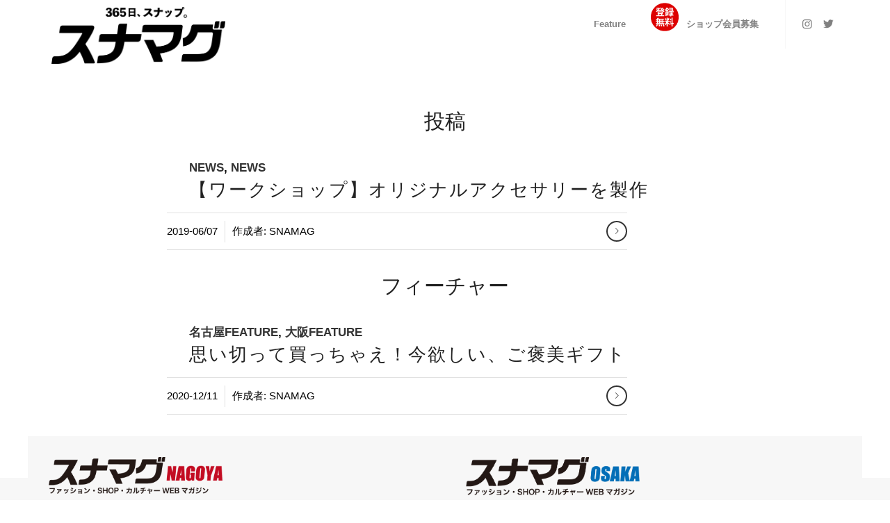

--- FILE ---
content_type: text/html; charset=UTF-8
request_url: https://snamag.com/tag/hourokudo-news/
body_size: 15261
content:
<!DOCTYPE html>
<html lang="ja" class="html_av-framed-box responsive av-preloader-disabled av-default-lightbox  html_header_top html_logo_left html_main_nav_header html_menu_right html_custom html_header_sticky html_header_shrinking_disabled html_mobile_menu_tablet html_header_searchicon_disabled html_content_align_center html_header_unstick_top_disabled html_header_stretch html_minimal_header html_elegant-blog html_av-overlay-side html_av-overlay-side-classic html_av-submenu-clone html_entry_id_139320 av-cookies-no-cookie-consent av-no-preview html_text_menu_active ">
<head>
<meta charset="UTF-8" />


<!-- mobile setting -->
<meta name="viewport" content="width=device-width, initial-scale=1">

<!-- Scripts/CSS and wp_head hook -->
<meta name='robots' content='index, follow, max-image-preview:large, max-snippet:-1, max-video-preview:-1' />

	<!-- This site is optimized with the Yoast SEO plugin v22.3 - https://yoast.com/wordpress/plugins/seo/ -->
	<title>Hourokudo News アーカイブ | スナマグ | Snap! magazine</title>
	<link rel="canonical" href="https://snamag.com/tag/hourokudo-news/" />
	<meta property="og:locale" content="ja_JP" />
	<meta property="og:type" content="article" />
	<meta property="og:title" content="Hourokudo News アーカイブ | スナマグ | Snap! magazine" />
	<meta property="og:url" content="https://snamag.com/tag/hourokudo-news/" />
	<meta property="og:site_name" content="スナマグ | Snap! magazine" />
	<meta name="twitter:card" content="summary_large_image" />
	<meta name="twitter:site" content="@snamaga" />
	<script type="application/ld+json" class="yoast-schema-graph">{"@context":"https://schema.org","@graph":[{"@type":"CollectionPage","@id":"https://snamag.com/tag/hourokudo-news/","url":"https://snamag.com/tag/hourokudo-news/","name":"Hourokudo News アーカイブ | スナマグ | Snap! magazine","isPartOf":{"@id":"https://snamag.com/#website"},"primaryImageOfPage":{"@id":"https://snamag.com/tag/hourokudo-news/#primaryimage"},"image":{"@id":"https://snamag.com/tag/hourokudo-news/#primaryimage"},"thumbnailUrl":"https://snamag.com/2021/wp-content/uploads/2020/12/gohoubigift.jpg","breadcrumb":{"@id":"https://snamag.com/tag/hourokudo-news/#breadcrumb"},"inLanguage":"ja"},{"@type":"ImageObject","inLanguage":"ja","@id":"https://snamag.com/tag/hourokudo-news/#primaryimage","url":"https://snamag.com/2021/wp-content/uploads/2020/12/gohoubigift.jpg","contentUrl":"https://snamag.com/2021/wp-content/uploads/2020/12/gohoubigift.jpg","width":800,"height":800},{"@type":"BreadcrumbList","@id":"https://snamag.com/tag/hourokudo-news/#breadcrumb","itemListElement":[{"@type":"ListItem","position":1,"name":"ホーム","item":"https://snamag.com/"},{"@type":"ListItem","position":2,"name":"Hourokudo News"}]},{"@type":"WebSite","@id":"https://snamag.com/#website","url":"https://snamag.com/","name":"スナマグ | Snap! magazine","description":"Snap! magazine!は、 その街のファッションとカルチャーを伝えるWeb Siteです。","potentialAction":[{"@type":"SearchAction","target":{"@type":"EntryPoint","urlTemplate":"https://snamag.com/?s={search_term_string}"},"query-input":"required name=search_term_string"}],"inLanguage":"ja"}]}</script>
	<!-- / Yoast SEO plugin. -->


<link rel="alternate" type="application/rss+xml" title="スナマグ | Snap! magazine &raquo; フィード" href="https://snamag.com/feed/" />
<link rel="alternate" type="application/rss+xml" title="スナマグ | Snap! magazine &raquo; コメントフィード" href="https://snamag.com/comments/feed/" />
<link rel="alternate" type="application/rss+xml" title="スナマグ | Snap! magazine &raquo; Hourokudo News タグのフィード" href="https://snamag.com/tag/hourokudo-news/feed/" />

<!-- google webfont font replacement -->

			<script type='text/javascript'>

				(function() {
					
					/*	check if webfonts are disabled by user setting via cookie - or user must opt in.	*/
					var html = document.getElementsByTagName('html')[0];
					var cookie_check = html.className.indexOf('av-cookies-needs-opt-in') >= 0 || html.className.indexOf('av-cookies-can-opt-out') >= 0;
					var allow_continue = true;
					var silent_accept_cookie = html.className.indexOf('av-cookies-user-silent-accept') >= 0;

					if( cookie_check && ! silent_accept_cookie )
					{
						if( ! document.cookie.match(/aviaCookieConsent/) || html.className.indexOf('av-cookies-session-refused') >= 0 )
						{
							allow_continue = false;
						}
						else
						{
							if( ! document.cookie.match(/aviaPrivacyRefuseCookiesHideBar/) )
							{
								allow_continue = false;
							}
							else if( ! document.cookie.match(/aviaPrivacyEssentialCookiesEnabled/) )
							{
								allow_continue = false;
							}
							else if( document.cookie.match(/aviaPrivacyGoogleWebfontsDisabled/) )
							{
								allow_continue = false;
							}
						}
					}
					
					if( allow_continue )
					{
						var f = document.createElement('link');
					
						f.type 	= 'text/css';
						f.rel 	= 'stylesheet';
						f.href 	= '//fonts.googleapis.com/css?family=Oswald';
						f.id 	= 'avia-google-webfont';

						document.getElementsByTagName('head')[0].appendChild(f);
					}
				})();
			
			</script>
			<script type="text/javascript">
/* <![CDATA[ */
window._wpemojiSettings = {"baseUrl":"https:\/\/s.w.org\/images\/core\/emoji\/14.0.0\/72x72\/","ext":".png","svgUrl":"https:\/\/s.w.org\/images\/core\/emoji\/14.0.0\/svg\/","svgExt":".svg","source":{"concatemoji":"https:\/\/snamag.com\/2021\/wp-includes\/js\/wp-emoji-release.min.js?ver=6.4.7"}};
/*! This file is auto-generated */
!function(i,n){var o,s,e;function c(e){try{var t={supportTests:e,timestamp:(new Date).valueOf()};sessionStorage.setItem(o,JSON.stringify(t))}catch(e){}}function p(e,t,n){e.clearRect(0,0,e.canvas.width,e.canvas.height),e.fillText(t,0,0);var t=new Uint32Array(e.getImageData(0,0,e.canvas.width,e.canvas.height).data),r=(e.clearRect(0,0,e.canvas.width,e.canvas.height),e.fillText(n,0,0),new Uint32Array(e.getImageData(0,0,e.canvas.width,e.canvas.height).data));return t.every(function(e,t){return e===r[t]})}function u(e,t,n){switch(t){case"flag":return n(e,"\ud83c\udff3\ufe0f\u200d\u26a7\ufe0f","\ud83c\udff3\ufe0f\u200b\u26a7\ufe0f")?!1:!n(e,"\ud83c\uddfa\ud83c\uddf3","\ud83c\uddfa\u200b\ud83c\uddf3")&&!n(e,"\ud83c\udff4\udb40\udc67\udb40\udc62\udb40\udc65\udb40\udc6e\udb40\udc67\udb40\udc7f","\ud83c\udff4\u200b\udb40\udc67\u200b\udb40\udc62\u200b\udb40\udc65\u200b\udb40\udc6e\u200b\udb40\udc67\u200b\udb40\udc7f");case"emoji":return!n(e,"\ud83e\udef1\ud83c\udffb\u200d\ud83e\udef2\ud83c\udfff","\ud83e\udef1\ud83c\udffb\u200b\ud83e\udef2\ud83c\udfff")}return!1}function f(e,t,n){var r="undefined"!=typeof WorkerGlobalScope&&self instanceof WorkerGlobalScope?new OffscreenCanvas(300,150):i.createElement("canvas"),a=r.getContext("2d",{willReadFrequently:!0}),o=(a.textBaseline="top",a.font="600 32px Arial",{});return e.forEach(function(e){o[e]=t(a,e,n)}),o}function t(e){var t=i.createElement("script");t.src=e,t.defer=!0,i.head.appendChild(t)}"undefined"!=typeof Promise&&(o="wpEmojiSettingsSupports",s=["flag","emoji"],n.supports={everything:!0,everythingExceptFlag:!0},e=new Promise(function(e){i.addEventListener("DOMContentLoaded",e,{once:!0})}),new Promise(function(t){var n=function(){try{var e=JSON.parse(sessionStorage.getItem(o));if("object"==typeof e&&"number"==typeof e.timestamp&&(new Date).valueOf()<e.timestamp+604800&&"object"==typeof e.supportTests)return e.supportTests}catch(e){}return null}();if(!n){if("undefined"!=typeof Worker&&"undefined"!=typeof OffscreenCanvas&&"undefined"!=typeof URL&&URL.createObjectURL&&"undefined"!=typeof Blob)try{var e="postMessage("+f.toString()+"("+[JSON.stringify(s),u.toString(),p.toString()].join(",")+"));",r=new Blob([e],{type:"text/javascript"}),a=new Worker(URL.createObjectURL(r),{name:"wpTestEmojiSupports"});return void(a.onmessage=function(e){c(n=e.data),a.terminate(),t(n)})}catch(e){}c(n=f(s,u,p))}t(n)}).then(function(e){for(var t in e)n.supports[t]=e[t],n.supports.everything=n.supports.everything&&n.supports[t],"flag"!==t&&(n.supports.everythingExceptFlag=n.supports.everythingExceptFlag&&n.supports[t]);n.supports.everythingExceptFlag=n.supports.everythingExceptFlag&&!n.supports.flag,n.DOMReady=!1,n.readyCallback=function(){n.DOMReady=!0}}).then(function(){return e}).then(function(){var e;n.supports.everything||(n.readyCallback(),(e=n.source||{}).concatemoji?t(e.concatemoji):e.wpemoji&&e.twemoji&&(t(e.twemoji),t(e.wpemoji)))}))}((window,document),window._wpemojiSettings);
/* ]]> */
</script>
<style id='wp-emoji-styles-inline-css' type='text/css'>

	img.wp-smiley, img.emoji {
		display: inline !important;
		border: none !important;
		box-shadow: none !important;
		height: 1em !important;
		width: 1em !important;
		margin: 0 0.07em !important;
		vertical-align: -0.1em !important;
		background: none !important;
		padding: 0 !important;
	}
</style>
<link rel='stylesheet' id='wp-block-library-css' href='https://snamag.com/2021/wp-includes/css/dist/block-library/style.min.css?ver=6.4.7' type='text/css' media='all' />
<style id='classic-theme-styles-inline-css' type='text/css'>
/*! This file is auto-generated */
.wp-block-button__link{color:#fff;background-color:#32373c;border-radius:9999px;box-shadow:none;text-decoration:none;padding:calc(.667em + 2px) calc(1.333em + 2px);font-size:1.125em}.wp-block-file__button{background:#32373c;color:#fff;text-decoration:none}
</style>
<style id='global-styles-inline-css' type='text/css'>
body{--wp--preset--color--black: #000000;--wp--preset--color--cyan-bluish-gray: #abb8c3;--wp--preset--color--white: #ffffff;--wp--preset--color--pale-pink: #f78da7;--wp--preset--color--vivid-red: #cf2e2e;--wp--preset--color--luminous-vivid-orange: #ff6900;--wp--preset--color--luminous-vivid-amber: #fcb900;--wp--preset--color--light-green-cyan: #7bdcb5;--wp--preset--color--vivid-green-cyan: #00d084;--wp--preset--color--pale-cyan-blue: #8ed1fc;--wp--preset--color--vivid-cyan-blue: #0693e3;--wp--preset--color--vivid-purple: #9b51e0;--wp--preset--gradient--vivid-cyan-blue-to-vivid-purple: linear-gradient(135deg,rgba(6,147,227,1) 0%,rgb(155,81,224) 100%);--wp--preset--gradient--light-green-cyan-to-vivid-green-cyan: linear-gradient(135deg,rgb(122,220,180) 0%,rgb(0,208,130) 100%);--wp--preset--gradient--luminous-vivid-amber-to-luminous-vivid-orange: linear-gradient(135deg,rgba(252,185,0,1) 0%,rgba(255,105,0,1) 100%);--wp--preset--gradient--luminous-vivid-orange-to-vivid-red: linear-gradient(135deg,rgba(255,105,0,1) 0%,rgb(207,46,46) 100%);--wp--preset--gradient--very-light-gray-to-cyan-bluish-gray: linear-gradient(135deg,rgb(238,238,238) 0%,rgb(169,184,195) 100%);--wp--preset--gradient--cool-to-warm-spectrum: linear-gradient(135deg,rgb(74,234,220) 0%,rgb(151,120,209) 20%,rgb(207,42,186) 40%,rgb(238,44,130) 60%,rgb(251,105,98) 80%,rgb(254,248,76) 100%);--wp--preset--gradient--blush-light-purple: linear-gradient(135deg,rgb(255,206,236) 0%,rgb(152,150,240) 100%);--wp--preset--gradient--blush-bordeaux: linear-gradient(135deg,rgb(254,205,165) 0%,rgb(254,45,45) 50%,rgb(107,0,62) 100%);--wp--preset--gradient--luminous-dusk: linear-gradient(135deg,rgb(255,203,112) 0%,rgb(199,81,192) 50%,rgb(65,88,208) 100%);--wp--preset--gradient--pale-ocean: linear-gradient(135deg,rgb(255,245,203) 0%,rgb(182,227,212) 50%,rgb(51,167,181) 100%);--wp--preset--gradient--electric-grass: linear-gradient(135deg,rgb(202,248,128) 0%,rgb(113,206,126) 100%);--wp--preset--gradient--midnight: linear-gradient(135deg,rgb(2,3,129) 0%,rgb(40,116,252) 100%);--wp--preset--font-size--small: 13px;--wp--preset--font-size--medium: 20px;--wp--preset--font-size--large: 36px;--wp--preset--font-size--x-large: 42px;--wp--preset--spacing--20: 0.44rem;--wp--preset--spacing--30: 0.67rem;--wp--preset--spacing--40: 1rem;--wp--preset--spacing--50: 1.5rem;--wp--preset--spacing--60: 2.25rem;--wp--preset--spacing--70: 3.38rem;--wp--preset--spacing--80: 5.06rem;--wp--preset--shadow--natural: 6px 6px 9px rgba(0, 0, 0, 0.2);--wp--preset--shadow--deep: 12px 12px 50px rgba(0, 0, 0, 0.4);--wp--preset--shadow--sharp: 6px 6px 0px rgba(0, 0, 0, 0.2);--wp--preset--shadow--outlined: 6px 6px 0px -3px rgba(255, 255, 255, 1), 6px 6px rgba(0, 0, 0, 1);--wp--preset--shadow--crisp: 6px 6px 0px rgba(0, 0, 0, 1);}:where(.is-layout-flex){gap: 0.5em;}:where(.is-layout-grid){gap: 0.5em;}body .is-layout-flow > .alignleft{float: left;margin-inline-start: 0;margin-inline-end: 2em;}body .is-layout-flow > .alignright{float: right;margin-inline-start: 2em;margin-inline-end: 0;}body .is-layout-flow > .aligncenter{margin-left: auto !important;margin-right: auto !important;}body .is-layout-constrained > .alignleft{float: left;margin-inline-start: 0;margin-inline-end: 2em;}body .is-layout-constrained > .alignright{float: right;margin-inline-start: 2em;margin-inline-end: 0;}body .is-layout-constrained > .aligncenter{margin-left: auto !important;margin-right: auto !important;}body .is-layout-constrained > :where(:not(.alignleft):not(.alignright):not(.alignfull)){max-width: var(--wp--style--global--content-size);margin-left: auto !important;margin-right: auto !important;}body .is-layout-constrained > .alignwide{max-width: var(--wp--style--global--wide-size);}body .is-layout-flex{display: flex;}body .is-layout-flex{flex-wrap: wrap;align-items: center;}body .is-layout-flex > *{margin: 0;}body .is-layout-grid{display: grid;}body .is-layout-grid > *{margin: 0;}:where(.wp-block-columns.is-layout-flex){gap: 2em;}:where(.wp-block-columns.is-layout-grid){gap: 2em;}:where(.wp-block-post-template.is-layout-flex){gap: 1.25em;}:where(.wp-block-post-template.is-layout-grid){gap: 1.25em;}.has-black-color{color: var(--wp--preset--color--black) !important;}.has-cyan-bluish-gray-color{color: var(--wp--preset--color--cyan-bluish-gray) !important;}.has-white-color{color: var(--wp--preset--color--white) !important;}.has-pale-pink-color{color: var(--wp--preset--color--pale-pink) !important;}.has-vivid-red-color{color: var(--wp--preset--color--vivid-red) !important;}.has-luminous-vivid-orange-color{color: var(--wp--preset--color--luminous-vivid-orange) !important;}.has-luminous-vivid-amber-color{color: var(--wp--preset--color--luminous-vivid-amber) !important;}.has-light-green-cyan-color{color: var(--wp--preset--color--light-green-cyan) !important;}.has-vivid-green-cyan-color{color: var(--wp--preset--color--vivid-green-cyan) !important;}.has-pale-cyan-blue-color{color: var(--wp--preset--color--pale-cyan-blue) !important;}.has-vivid-cyan-blue-color{color: var(--wp--preset--color--vivid-cyan-blue) !important;}.has-vivid-purple-color{color: var(--wp--preset--color--vivid-purple) !important;}.has-black-background-color{background-color: var(--wp--preset--color--black) !important;}.has-cyan-bluish-gray-background-color{background-color: var(--wp--preset--color--cyan-bluish-gray) !important;}.has-white-background-color{background-color: var(--wp--preset--color--white) !important;}.has-pale-pink-background-color{background-color: var(--wp--preset--color--pale-pink) !important;}.has-vivid-red-background-color{background-color: var(--wp--preset--color--vivid-red) !important;}.has-luminous-vivid-orange-background-color{background-color: var(--wp--preset--color--luminous-vivid-orange) !important;}.has-luminous-vivid-amber-background-color{background-color: var(--wp--preset--color--luminous-vivid-amber) !important;}.has-light-green-cyan-background-color{background-color: var(--wp--preset--color--light-green-cyan) !important;}.has-vivid-green-cyan-background-color{background-color: var(--wp--preset--color--vivid-green-cyan) !important;}.has-pale-cyan-blue-background-color{background-color: var(--wp--preset--color--pale-cyan-blue) !important;}.has-vivid-cyan-blue-background-color{background-color: var(--wp--preset--color--vivid-cyan-blue) !important;}.has-vivid-purple-background-color{background-color: var(--wp--preset--color--vivid-purple) !important;}.has-black-border-color{border-color: var(--wp--preset--color--black) !important;}.has-cyan-bluish-gray-border-color{border-color: var(--wp--preset--color--cyan-bluish-gray) !important;}.has-white-border-color{border-color: var(--wp--preset--color--white) !important;}.has-pale-pink-border-color{border-color: var(--wp--preset--color--pale-pink) !important;}.has-vivid-red-border-color{border-color: var(--wp--preset--color--vivid-red) !important;}.has-luminous-vivid-orange-border-color{border-color: var(--wp--preset--color--luminous-vivid-orange) !important;}.has-luminous-vivid-amber-border-color{border-color: var(--wp--preset--color--luminous-vivid-amber) !important;}.has-light-green-cyan-border-color{border-color: var(--wp--preset--color--light-green-cyan) !important;}.has-vivid-green-cyan-border-color{border-color: var(--wp--preset--color--vivid-green-cyan) !important;}.has-pale-cyan-blue-border-color{border-color: var(--wp--preset--color--pale-cyan-blue) !important;}.has-vivid-cyan-blue-border-color{border-color: var(--wp--preset--color--vivid-cyan-blue) !important;}.has-vivid-purple-border-color{border-color: var(--wp--preset--color--vivid-purple) !important;}.has-vivid-cyan-blue-to-vivid-purple-gradient-background{background: var(--wp--preset--gradient--vivid-cyan-blue-to-vivid-purple) !important;}.has-light-green-cyan-to-vivid-green-cyan-gradient-background{background: var(--wp--preset--gradient--light-green-cyan-to-vivid-green-cyan) !important;}.has-luminous-vivid-amber-to-luminous-vivid-orange-gradient-background{background: var(--wp--preset--gradient--luminous-vivid-amber-to-luminous-vivid-orange) !important;}.has-luminous-vivid-orange-to-vivid-red-gradient-background{background: var(--wp--preset--gradient--luminous-vivid-orange-to-vivid-red) !important;}.has-very-light-gray-to-cyan-bluish-gray-gradient-background{background: var(--wp--preset--gradient--very-light-gray-to-cyan-bluish-gray) !important;}.has-cool-to-warm-spectrum-gradient-background{background: var(--wp--preset--gradient--cool-to-warm-spectrum) !important;}.has-blush-light-purple-gradient-background{background: var(--wp--preset--gradient--blush-light-purple) !important;}.has-blush-bordeaux-gradient-background{background: var(--wp--preset--gradient--blush-bordeaux) !important;}.has-luminous-dusk-gradient-background{background: var(--wp--preset--gradient--luminous-dusk) !important;}.has-pale-ocean-gradient-background{background: var(--wp--preset--gradient--pale-ocean) !important;}.has-electric-grass-gradient-background{background: var(--wp--preset--gradient--electric-grass) !important;}.has-midnight-gradient-background{background: var(--wp--preset--gradient--midnight) !important;}.has-small-font-size{font-size: var(--wp--preset--font-size--small) !important;}.has-medium-font-size{font-size: var(--wp--preset--font-size--medium) !important;}.has-large-font-size{font-size: var(--wp--preset--font-size--large) !important;}.has-x-large-font-size{font-size: var(--wp--preset--font-size--x-large) !important;}
.wp-block-navigation a:where(:not(.wp-element-button)){color: inherit;}
:where(.wp-block-post-template.is-layout-flex){gap: 1.25em;}:where(.wp-block-post-template.is-layout-grid){gap: 1.25em;}
:where(.wp-block-columns.is-layout-flex){gap: 2em;}:where(.wp-block-columns.is-layout-grid){gap: 2em;}
.wp-block-pullquote{font-size: 1.5em;line-height: 1.6;}
</style>
<link rel='stylesheet' id='contact-form-7-css' href='https://snamag.com/2021/wp-content/plugins/contact-form-7/includes/css/styles.css?ver=5.9.3' type='text/css' media='all' />
<link rel='stylesheet' id='mediaelement-css' href='https://snamag.com/2021/wp-includes/js/mediaelement/mediaelementplayer-legacy.min.css?ver=4.2.17' type='text/css' media='all' />
<link rel='stylesheet' id='wp-mediaelement-css' href='https://snamag.com/2021/wp-includes/js/mediaelement/wp-mediaelement.min.css?ver=6.4.7' type='text/css' media='all' />
<link rel='stylesheet' id='avia-merged-styles-css' href='https://snamag.com/2021/wp-content/uploads/dynamic_avia/avia-merged-styles-94a61c9fd82f31299a9e52c40dac9f18---61fdc348641db.css' type='text/css' media='all' />
<script type="text/javascript" src="https://snamag.com/2021/wp-includes/js/jquery/jquery.min.js?ver=3.7.1" id="jquery-core-js"></script>
<script type="text/javascript" src="https://snamag.com/2021/wp-includes/js/jquery/jquery-migrate.min.js?ver=3.4.1" id="jquery-migrate-js"></script>
<link rel="https://api.w.org/" href="https://snamag.com/wp-json/" /><link rel="alternate" type="application/json" href="https://snamag.com/wp-json/wp/v2/tags/468" /><link rel="EditURI" type="application/rsd+xml" title="RSD" href="https://snamag.com/2021/xmlrpc.php?rsd" />
<meta name="generator" content="WordPress 6.4.7" />
<link rel="profile" href="http://gmpg.org/xfn/11" />
<link rel="alternate" type="application/rss+xml" title="スナマグ | Snap! magazine RSS2 Feed" href="https://snamag.com/feed/" />
<link rel="pingback" href="https://snamag.com/2021/xmlrpc.php" />

<style type='text/css' media='screen'>
 #top #header_main > .container, #top #header_main > .container .main_menu  .av-main-nav > li > a, #top #header_main #menu-item-shop .cart_dropdown_link{ height:70px; line-height: 70px; }
 .html_top_nav_header .av-logo-container{ height:70px;  }
 .html_header_top.html_header_sticky #top #wrap_all #main{ padding-top:68px; } 
</style>
<!--[if lt IE 9]><script src="https://snamag.com/2021/wp-content/themes/snamag-nagoya2021/js/html5shiv.js"></script><![endif]-->
<link rel="icon" href="https://snamag.com/2021/wp-content/uploads/2018/11/favi.png" type="image/png">
<meta name="generator" content="Elementor 3.27.1; features: additional_custom_breakpoints; settings: css_print_method-external, google_font-enabled, font_display-auto">
<style type="text/css">.recentcomments a{display:inline !important;padding:0 !important;margin:0 !important;}</style>			<style>
				.e-con.e-parent:nth-of-type(n+4):not(.e-lazyloaded):not(.e-no-lazyload),
				.e-con.e-parent:nth-of-type(n+4):not(.e-lazyloaded):not(.e-no-lazyload) * {
					background-image: none !important;
				}
				@media screen and (max-height: 1024px) {
					.e-con.e-parent:nth-of-type(n+3):not(.e-lazyloaded):not(.e-no-lazyload),
					.e-con.e-parent:nth-of-type(n+3):not(.e-lazyloaded):not(.e-no-lazyload) * {
						background-image: none !important;
					}
				}
				@media screen and (max-height: 640px) {
					.e-con.e-parent:nth-of-type(n+2):not(.e-lazyloaded):not(.e-no-lazyload),
					.e-con.e-parent:nth-of-type(n+2):not(.e-lazyloaded):not(.e-no-lazyload) * {
						background-image: none !important;
					}
				}
			</style>
			
<!-- To speed up the rendering and to display the site as fast as possible to the user we include some styles and scripts for above the fold content inline -->
<script type="text/javascript">'use strict';var avia_is_mobile=!1;if(/Android|webOS|iPhone|iPad|iPod|BlackBerry|IEMobile|Opera Mini/i.test(navigator.userAgent)&&'ontouchstart' in document.documentElement){avia_is_mobile=!0;document.documentElement.className+=' avia_mobile '}
else{document.documentElement.className+=' avia_desktop '};document.documentElement.className+=' js_active ';(function(){var e=['-webkit-','-moz-','-ms-',''],n='';for(var t in e){if(e[t]+'transform' in document.documentElement.style){document.documentElement.className+=' avia_transform ';n=e[t]+'transform'};if(e[t]+'perspective' in document.documentElement.style)document.documentElement.className+=' avia_transform3d '};if(typeof document.getElementsByClassName=='function'&&typeof document.documentElement.getBoundingClientRect=='function'&&avia_is_mobile==!1){if(n&&window.innerHeight>0){setTimeout(function(){var e=0,o={},a=0,t=document.getElementsByClassName('av-parallax'),i=window.pageYOffset||document.documentElement.scrollTop;for(e=0;e<t.length;e++){t[e].style.top='0px';o=t[e].getBoundingClientRect();a=Math.ceil((window.innerHeight+i-o.top)*0.3);t[e].style[n]='translate(0px, '+a+'px)';t[e].style.top='auto';t[e].className+=' enabled-parallax '}},50)}}})();</script>		<style type="text/css" id="wp-custom-css">
			input.short-width {
  display: inline-block;
  width: 80px !important;
}

/* 数字と入力欄を同じ行に表示 */
.inline-number {
  display: inline-flex;
  align-items: center;
  margin-right: 20px; /* 入力欄同士の間隔調整 */
}

/* 数字部分のスタイル */
.inline-number .num {
  margin-right: 5px;
  font-weight: bold;
}

/* シンプルで赤を基調にしたContact Form 7のフォームスタイル */

/* フォームコンテナ全体のスタイル */
.wpcf7-form {
  font-family: 'Helvetica Neue', Arial, sans-serif;
  color: #333;

  margin: 20px auto;
}

/* 見出し（h4）のスタイル：文字の間隔やサイズ調整 */
.wpcf7-form h4 {
  font-size: 1.4em;
  letter-spacing: 1px;
  color: #e60000;
  border-bottom: 2px solid #e60000;
  padding-bottom: 5px;
  margin-top: 30px;
  margin-bottom: 15px;
}

/* ラベルや補助テキストのスタイル */
.wpcf7-form p {
  margin: 15px 0 5px;
  font-size: 1em;
  font-weight: bold;
  letter-spacing: 0.5px;
}

/* テキスト、ナンバー、テキストエリアの入力フィールド */
.wpcf7-form input[type="text"],
.wpcf7-form input[type="number"],
.wpcf7-form textarea {
  width: 100%;
  padding: 10px;
  margin-bottom: 15px;
  border: 1px solid #e60000;
  border-radius: 4px;
  font-size: 1em;
  letter-spacing: 0.5px;
  box-sizing: border-box;
}

/* クラス「short-width」をつけた入力フィールドのサイズ調整 */
.wpcf7-form input.short-width {
  width: auto;
  max-width: 80px;
}

/* チェックボックスのスタイル */
.wpcf7-form input[type="checkbox"] {
  margin-right: 5px;
}

/* 送信ボタンの中央配置とスタイル */
.wpcf7-form .center {
  text-align: center;
}

.wpcf7-form input.sub-btn {
  background-color: #e60000;
  color: #fff;
  padding: 12px 25px;
  border: none;
  border-radius: 5px;
  cursor: pointer;
  font-size: 1.1em;
  letter-spacing: 1px;
  transition: background-color 0.3s ease;
}

.wpcf7-form input.sub-btn:hover {
  background-color: #cc0000;
}

/* ラベル（チェックボックス等）の追加調整 */
.wpcf7-form label {
  display: inline-block;
  margin-bottom: 10px;
  font-size: 1em;
  letter-spacing: 0.5px;
}

/* チェックボックスを大きくし、押しやすく */
.wpcf7-form input[type="checkbox"] {
  transform: scale(1.2);
  margin-right: 5px;
  vertical-align: middle;
  cursor: pointer;
}

/* チェックボックスのラベル部分にもクリックできるエリアを確保 */
.wpcf7-form label {
  cursor: pointer;
  display: inline-flex;
  align-items: center;
  margin-right: 15px;
  padding: 5px 10px; /* クリックしやすい余白を追加 */
}

/* チェックボックスとそのラベル全体をラップしている要素に対して */
.wpcf7-form span.wpcf7-list-item {
  display: inline-flex;
  align-items: center;
  margin-right: 20px;      /* チェックボックス同士の間隔 */
  padding: 5px 10px;       /* 押しやすいクリックエリア */
  border: 1px solid #e60000; /* 赤を基調にしたボーダー */
  border-radius: 4px;
  cursor: pointer;         /* マウスカーソルをポインターに */
  transition: background-color 0.3s ease;
}

/* ホバー時に背景色を変更して視認性をアップ */
.wpcf7-form span.wpcf7-list-item:hover {
  background-color: #ffe6e6;
}

/* チェックボックス自体のサイズ調整 */
.wpcf7-form span.wpcf7-list-item input[type="checkbox"] {
  transform: scale(1.2);
  margin-right: 5px;
  cursor: pointer;
}

/* ラベルテキスト部分のスタイル調整 */
.wpcf7-form span.wpcf7-list-item label {
  margin: 0;  
  cursor: pointer;
}
		</style>
		<style type='text/css'>
@font-face {font-family: 'entypo-fontello'; font-weight: normal; font-style: normal; font-display: auto;
src: url('https://snamag.com/2021/wp-content/themes/snamag-nagoya2021/config-templatebuilder/avia-template-builder/assets/fonts/entypo-fontello.woff2') format('woff2'),
url('https://snamag.com/2021/wp-content/themes/snamag-nagoya2021/config-templatebuilder/avia-template-builder/assets/fonts/entypo-fontello.woff') format('woff'),
url('https://snamag.com/2021/wp-content/themes/snamag-nagoya2021/config-templatebuilder/avia-template-builder/assets/fonts/entypo-fontello.ttf') format('truetype'), 
url('https://snamag.com/2021/wp-content/themes/snamag-nagoya2021/config-templatebuilder/avia-template-builder/assets/fonts/entypo-fontello.svg#entypo-fontello') format('svg'),
url('https://snamag.com/2021/wp-content/themes/snamag-nagoya2021/config-templatebuilder/avia-template-builder/assets/fonts/entypo-fontello.eot'),
url('https://snamag.com/2021/wp-content/themes/snamag-nagoya2021/config-templatebuilder/avia-template-builder/assets/fonts/entypo-fontello.eot?#iefix') format('embedded-opentype');
} #top .avia-font-entypo-fontello, body .avia-font-entypo-fontello, html body [data-av_iconfont='entypo-fontello']:before{ font-family: 'entypo-fontello'; }
</style>

<!--
Debugging Info for Theme support: 

Theme: snamag-nagoya2021
Version: 4.5
Installed: snamag-nagoya2021
AviaFramework Version: 5.0
AviaBuilder Version: 4.7.6.4
aviaElementManager Version: 1.0.1
ML:200-PU:34-PLA:11
WP:6.4.7
Compress: CSS:all theme files - JS:all theme files
Updates: disabled
PLAu:10
-->
</head>




<body id="top" class="archive tag tag-hourokudo-news tag-468  rtl_columns av-framed-box helvetica-websave helvetica no_sidebar_border elementor-default elementor-kit-181789" itemscope="itemscope" itemtype="https://schema.org/WebPage" >

	
	<div id='wrap_all'>

	
<header id='header' class='all_colors header_color light_bg_color  av_header_top av_logo_left av_main_nav_header av_menu_right av_custom av_header_sticky av_header_shrinking_disabled av_header_stretch av_mobile_menu_tablet av_header_searchicon_disabled av_header_unstick_top_disabled av_seperator_small_border av_minimal_header av_bottom_nav_disabled '  role="banner" itemscope="itemscope" itemtype="https://schema.org/WPHeader" >

		<div  id='header_main' class='container_wrap container_wrap_logo'>
	
        <div class='container av-logo-container'><div class='inner-container'><span class='logo'><a href='https://snamag.com/'><img height="100" width="300" src='https://snamag.com/2021/wp-content/uploads/2022/02/totasl_logo.png' alt='スナマグ | Snap! magazine' title='' /></a></span><nav class='main_menu' data-selectname='Select a page'  role="navigation" itemscope="itemscope" itemtype="https://schema.org/SiteNavigationElement" ><div class="avia-menu av-main-nav-wrap av_menu_icon_beside"><ul id="avia-menu" class="menu av-main-nav"><li id="menu-item-153034" class="menu-item menu-item-type-post_type menu-item-object-page menu-item-top-level menu-item-top-level-1"><a href="https://snamag.com/nagoya_feature/" itemprop="url"><span class="avia-bullet"></span><span class="avia-menu-text">Feature</span><span class="avia-menu-fx"><span class="avia-arrow-wrap"><span class="avia-arrow"></span></span></span></a></li>
<li id="menu-item-145565" class="menu-item menu-item-type-post_type menu-item-object-page menu-item-top-level menu-item-top-level-2"><a href="https://snamag.com/free-shop-listing-application/" itemprop="url"><span class="avia-bullet"></span><span class="avia-menu-text"><img class="alignleft size-full wp-image-83923" src="https://snamag.com/2021/wp-content/uploads/2019/08/free.png" alt="登録無料" width="40" height="40" />ショップ会員募集</span><span class="avia-menu-fx"><span class="avia-arrow-wrap"><span class="avia-arrow"></span></span></span></a></li>
<li class="av-burger-menu-main menu-item-avia-special ">
	        			<a href="#" aria-label="Menu" aria-hidden="false">
							<span class="av-hamburger av-hamburger--spin av-js-hamburger">
								<span class="av-hamburger-box">
						          <span class="av-hamburger-inner"></span>
						          <strong>Menu</strong>
								</span>
							</span>
							<span class="avia_hidden_link_text">Menu</span>
						</a>
	        		   </li></ul></div><ul class='noLightbox social_bookmarks icon_count_2'><li class='social_bookmarks_instagram av-social-link-instagram social_icon_1'><a target="_blank" aria-label="Link to Instagram" href='https://www.instagram.com/snamag/' aria-hidden='false' data-av_icon='' data-av_iconfont='entypo-fontello' title='Instagram' rel="noopener"><span class='avia_hidden_link_text'>Instagram</span></a></li><li class='social_bookmarks_twitter av-social-link-twitter social_icon_2'><a target="_blank" aria-label="Link to Twitter" href='https://twitter.com/snamaga' aria-hidden='false' data-av_icon='' data-av_iconfont='entypo-fontello' title='Twitter' rel="noopener"><span class='avia_hidden_link_text'>Twitter</span></a></li></ul></nav></div> </div> 
		<!-- end container_wrap-->
		</div>
		<div class='header_bg'></div>

<!-- end header -->
</header>
		
	<div id='main' class='all_colors' data-scroll-offset='68'>

	
        <div class='container_wrap container_wrap_first main_color fullsize'>

            <div class='container template-blog '>

                <main class='content av-content-full alpha units'  role="main" itemprop="mainContentOfPage" itemscope="itemscope" itemtype="https://schema.org/Blog" >

                    <div class="category-term-description">
                                            </div>

                    <h3 class='post-title tag-page-post-type-title '>投稿</h3><article class='post-entry post-entry-type-standard post-entry-88725 post-loop-1 post-parity-odd post-entry-last bloglist-simple with-slider post-88725 post type-post status-publish format-standard has-post-thumbnail hentry category-news category-category-news tag-hourokudo-news'  itemscope="itemscope" itemtype="https://schema.org/BlogPosting" ><div class='blog-meta'></div><div class='entry-content-wrapper clearfix standard-content'><header class="entry-content-header"><div class="av-heading-wrapper"><span class="blog-categories minor-meta"><a href="https://snamag.com/category/news/" rel="tag">News</a>, <a href="https://snamag.com/category/news/category-news/" rel="tag">News</a>       </span><h2 class='post-title entry-title '  itemprop="headline" >	<a href='https://snamag.com/88725/' rel='bookmark' title='Permanent Link: 【ワークショップ】オリジナルアクセサリーを製作'>【ワークショップ】オリジナルアクセサリーを製作			<span class='post-format-icon minor-meta'></span>	</a></h2></div></header><span class='post-meta-infos'><time class='date-container minor-meta updated' >2019-06/07</time><span class='text-sep text-sep-date'>/</span><span class="blog-author minor-meta">作成者:  <span class="entry-author-link"  itemprop="author" ><span class="author"><span class="fn"><a href="https://snamag.com/author/snamag/" title="snamag の投稿" rel="author">snamag</a></span></span></span></span><div class="read-more-link"><a href="https://snamag.com/88725/" class="more-link">さらに読む<span class="more-link-arrow"></span></a></div></span><footer class="entry-footer"></footer><div class='post_delimiter'></div></div><div class='post_author_timeline'></div><span class='hidden'>
				<span class='av-structured-data'  itemprop="image" itemscope="itemscope" itemtype="https://schema.org/ImageObject" >
						<span itemprop='url'>https://snamag.com/2021/wp-content/uploads/2019/09/3-4.jpg</span>
						<span itemprop='height'>531</span>
						<span itemprop='width'>800</span>
				</span>
				<span class='av-structured-data'  itemprop="publisher" itemtype="https://schema.org/Organization" itemscope="itemscope" >
						<span itemprop='name'>snamag</span>
						<span itemprop='logo' itemscope itemtype='https://schema.org/ImageObject'>
							<span itemprop='url'>https://snamag.com/2021/wp-content/uploads/2022/02/totasl_logo.png</span>
						 </span>
				</span><span class='av-structured-data'  itemprop="author" itemscope="itemscope" itemtype="https://schema.org/Person" ><span itemprop='name'>snamag</span></span><span class='av-structured-data'  itemprop="datePublished" datetime="2019-06-07T18:02:40+09:00" >2019-06-07 18:02:40</span><span class='av-structured-data'  itemprop="dateModified" itemtype="https://schema.org/dateModified" >2019-09-12 12:56:22</span><span class='av-structured-data'  itemprop="mainEntityOfPage" itemtype="https://schema.org/mainEntityOfPage" ><span itemprop='name'>【ワークショップ】オリジナルアクセサリーを製作</span></span></span></article><div class='bloglist-simple'></div><h3 class='post-title tag-page-post-type-title '>フィーチャー</h3><article class='post-entry post-entry-type-standard post-entry-139320 post-loop-2 post-parity-even bloglist-simple post with-slider post-139320 feature_index type-feature_index status-publish format-standard has-post-thumbnail hentry feature_cat-nagoya_feature feature_cat-osaka_feature'  itemscope="itemscope" itemtype="https://schema.org/CreativeWork" ><div class='blog-meta'></div><div class='entry-content-wrapper clearfix standard-content'><header class="entry-content-header"><div class="av-heading-wrapper"><span class="blog-categories minor-meta"><a href="https://snamag.com/feature_cat/nagoya_feature/" rel="tag">名古屋Feature</a>, <a href="https://snamag.com/feature_cat/osaka_feature/" rel="tag">大阪Feature</a> </span><h2 class='post-title entry-title '  itemprop="headline" >	<a href='https://snamag.com/feature_index/139320/' rel='bookmark' title='Permanent Link: 思い切って買っちゃえ！今欲しい、ご褒美ギフト'>思い切って買っちゃえ！今欲しい、ご褒美ギフト			<span class='post-format-icon minor-meta'></span>	</a></h2></div></header><span class='post-meta-infos'><time class='date-container minor-meta updated' >2020-12/11</time><span class='text-sep text-sep-date'>/</span><span class="blog-author minor-meta">作成者:  <span class="entry-author-link"  itemprop="author" ><span class="author"><span class="fn"><a href="https://snamag.com/author/snamag/" title="snamag の投稿" rel="author">snamag</a></span></span></span></span><div class="read-more-link"><a href="https://snamag.com/feature_index/139320/" class="more-link">さらに読む<span class="more-link-arrow"></span></a></div></span><footer class="entry-footer"></footer><div class='post_delimiter'></div></div><div class='post_author_timeline'></div><span class='hidden'>
				<span class='av-structured-data'  itemprop="image" itemscope="itemscope" itemtype="https://schema.org/ImageObject" >
						<span itemprop='url'>https://snamag.com/2021/wp-content/uploads/2020/12/gohoubigift.jpg</span>
						<span itemprop='height'>800</span>
						<span itemprop='width'>800</span>
				</span>
				<span class='av-structured-data'  itemprop="publisher" itemtype="https://schema.org/Organization" itemscope="itemscope" >
						<span itemprop='name'>snamag</span>
						<span itemprop='logo' itemscope itemtype='https://schema.org/ImageObject'>
							<span itemprop='url'>https://snamag.com/2021/wp-content/uploads/2022/02/totasl_logo.png</span>
						 </span>
				</span><span class='av-structured-data'  itemprop="author" itemscope="itemscope" itemtype="https://schema.org/Person" ><span itemprop='name'>snamag</span></span><span class='av-structured-data'  itemprop="datePublished" datetime="2020-12-11T17:14:44+09:00" >2020-12-11 17:14:44</span><span class='av-structured-data'  itemprop="dateModified" itemtype="https://schema.org/dateModified" >2021-03-09 11:28:43</span><span class='av-structured-data'  itemprop="mainEntityOfPage" itemtype="https://schema.org/mainEntityOfPage" ><span itemprop='name'>思い切って買っちゃえ！今欲しい、ご褒美ギフト</span></span></span></article><div class='bloglist-simple'></div>
                <!--end content-->
                </main>

                
            </div><!--end container-->

        </div><!-- close default .container_wrap element -->


		<div class="container_wrap footer-page-content footer_color" id="footer-page"><div id='av-layout-grid-2'  class='av-layout-grid-container entry-content-wrapper main_color av-fixed-cells     avia-builder-el-0  el_before_av_section  avia-builder-el-first  wide container_wrap fullsize' style=' '  >
<div class="flex_cell no_margin av_one_half  avia-builder-el-1  el_before_av_cell_one_half  avia-builder-el-first   "  style='background: #f7f7f7; vertical-align:top; padding:30px; background-color:#f7f7f7; ' ><div class='flex_cell_inner' >
<div  class='avia-image-container  av-styling-    avia-builder-el-2  avia-builder-el-no-sibling  logo avia-align-center '  itemprop="image" itemscope="itemscope" itemtype="https://schema.org/ImageObject"  ><div class='avia-image-container-inner'><div class='avia-image-overlay-wrap'><img loading="lazy" loading="lazy" decoding="async" class='wp-image-154520 avia-img-lazy-loading-not-154520 avia_image' src="https://snamag.com/2021/wp-content/uploads/2021/04/snamag_nagoya.png" alt='' title='snamag_nagoya' height="150" width="714"  itemprop="thumbnailUrl" srcset="https://snamag.com/2021/wp-content/uploads/2021/04/snamag_nagoya.png 714w, https://snamag.com/2021/wp-content/uploads/2021/04/snamag_nagoya-80x17.png 80w, https://snamag.com/2021/wp-content/uploads/2021/04/snamag_nagoya-705x148.png 705w" sizes="(max-width: 714px) 100vw, 714px" /></div></div></div>
</div></div><div class="flex_cell no_margin av_one_half  avia-builder-el-3  el_after_av_cell_one_half  avia-builder-el-last   "  style='background: #f7f7f7; vertical-align:top; padding:30px; background-color:#f7f7f7; ' ><div class='flex_cell_inner' >
<div  class='avia-image-container  av-styling-    avia-builder-el-4  avia-builder-el-no-sibling  logo avia-align-center '  itemprop="image" itemscope="itemscope" itemtype="https://schema.org/ImageObject"  ><div class='avia-image-container-inner'><div class='avia-image-overlay-wrap'><img loading="lazy" loading="lazy" decoding="async" class='wp-image-154522 avia-img-lazy-loading-not-154522 avia_image' src="https://snamag.com/2021/wp-content/uploads/2021/04/snamag_osaka.png" alt='' title='snamag_osaka' height="150" width="677"  itemprop="thumbnailUrl" srcset="https://snamag.com/2021/wp-content/uploads/2021/04/snamag_osaka.png 677w, https://snamag.com/2021/wp-content/uploads/2021/04/snamag_osaka-80x18.png 80w" sizes="(max-width: 677px) 100vw, 677px" /></div></div></div>
</div></div>
</div>
<div id='av_section_9'  class='avia-section main_color avia-section-default avia-no-border-styling  avia-bg-style-scroll  avia-builder-el-5  el_after_av_layout_row  avia-builder-el-last   container_wrap fullsize' style='background-color: #f7f7f7;  '  ><div class='container' ><div class='template-page content  av-content-full alpha units'><div class='post-entry post-entry-type-page post-entry-139320'><div class='entry-content-wrapper clearfix'>
<div class="flex_column av_one_third  flex_column_div av-zero-column-padding first  avia-builder-el-6  el_before_av_one_third  avia-builder-el-first  " style='border-radius:0px; '><section class="av_textblock_section "  itemscope="itemscope" itemtype="https://schema.org/CreativeWork" ><div class='avia_textblock  av_inherit_color '  style='font-size:12px; color:#666666; '  itemprop="text" ><p><a href="https://snamag.com/about-us/">About us</a></p>
<p>サイトご利用上の注意</p>
<p><a href="https://snamag.com/privacy-policy/">個人情報保護方針</a></p>
<p><a href="mailto:info@snamag.com">お問い合わせ</a></p>
</div></section></div><div class="flex_column av_one_third  flex_column_div   avia-builder-el-8  el_after_av_one_third  el_before_av_one_third  " style='padding:50px 0px 0px 0px ; border-radius:0px; '><span  class="av_font_icon avia_animate_when_visible avia-icon-animate  av-icon-style-  avia-icon-pos-left " style="color:#000000; border-color:#000000;"><a href='https://www.instagram.com/snamag/'   class='av-icon-char' style='font-size:40px;line-height:40px;' aria-hidden='true' data-av_icon='' data-av_iconfont='entypo-fontello' data-avia-icon-tooltip="
Instagram&lt;br /&gt;
"></a></span>
<span  class="av_font_icon avia_animate_when_visible avia-icon-animate  av-icon-style-  avia-icon-pos-left " style="color:#000000; border-color:#000000;"><a href='https://twitter.com/snamaga' target="_blank" rel="noopener noreferrer" class='av-icon-char' style='font-size:40px;line-height:40px;' aria-hidden='true' data-av_icon='' data-av_iconfont='entypo-fontello' data-avia-icon-tooltip="
Twitter&lt;br /&gt;
"></a></span></div><div class="flex_column av_one_third  flex_column_div av-zero-column-padding   avia-builder-el-11  el_after_av_one_third  avia-builder-el-last  " style='border-radius:0px; '><div  style='height:50px' class='hr hr-invisible   avia-builder-el-12  el_before_av_textblock  avia-builder-el-first '><span class='hr-inner ' ><span class='hr-inner-style'></span></span></div>
<section class="av_textblock_section "  itemscope="itemscope" itemtype="https://schema.org/CreativeWork" ><div class='avia_textblock  av_inherit_color '  style='font-size:12px; color:#666666; '  itemprop="text" ><p>[制作] Snap magazine product team</p>
<p>[発行] JOINT CREATION Co.,Ltd</p>
</div></section></div>

</div></div></div><!-- close content main div --> <!-- section close by builder template -->		</div><!--end builder template--></div><!-- close default .container_wrap element --></div>

	
				<footer class='container_wrap socket_color' id='socket'  role="contentinfo" itemscope="itemscope" itemtype="https://schema.org/WPFooter" >
                    <div class='container'>

                        <span class='copyright'>© Copyright - Jointcreation</span>

                        
                    </div>

	            <!-- ####### END SOCKET CONTAINER ####### -->
				</footer>


					<!-- end main -->
		</div>
		
		<!-- end wrap_all --></div>

<a href='#top' title='Scroll to top' id='scroll-top-link' aria-hidden='true' data-av_icon='' data-av_iconfont='entypo-fontello'><span class="avia_hidden_link_text">Scroll to top</span></a>

<div id="fb-root"></div>


 <script type='text/javascript'>
 /* <![CDATA[ */  
var avia_framework_globals = avia_framework_globals || {};
    avia_framework_globals.frameworkUrl = 'https://snamag.com/2021/wp-content/themes/snamag-nagoya2021/framework/';
    avia_framework_globals.installedAt = 'https://snamag.com/2021/wp-content/themes/snamag-nagoya2021/';
    avia_framework_globals.ajaxurl = 'https://snamag.com/2021/wp-admin/admin-ajax.php';
/* ]]> */ 
</script>
 
 <div class='av-frame av-frame-top av-frame-vert'></div><div class='av-frame av-frame-bottom av-frame-vert'></div><div class='av-frame av-frame-left av-frame-hor'></div><div class='av-frame av-frame-right av-frame-hor'></div>			<script>
				const lazyloadRunObserver = () => {
					const lazyloadBackgrounds = document.querySelectorAll( `.e-con.e-parent:not(.e-lazyloaded)` );
					const lazyloadBackgroundObserver = new IntersectionObserver( ( entries ) => {
						entries.forEach( ( entry ) => {
							if ( entry.isIntersecting ) {
								let lazyloadBackground = entry.target;
								if( lazyloadBackground ) {
									lazyloadBackground.classList.add( 'e-lazyloaded' );
								}
								lazyloadBackgroundObserver.unobserve( entry.target );
							}
						});
					}, { rootMargin: '200px 0px 200px 0px' } );
					lazyloadBackgrounds.forEach( ( lazyloadBackground ) => {
						lazyloadBackgroundObserver.observe( lazyloadBackground );
					} );
				};
				const events = [
					'DOMContentLoaded',
					'elementor/lazyload/observe',
				];
				events.forEach( ( event ) => {
					document.addEventListener( event, lazyloadRunObserver );
				} );
			</script>
			<script type="text/javascript" src="https://snamag.com/2021/wp-content/plugins/contact-form-7/includes/swv/js/index.js?ver=5.9.3" id="swv-js"></script>
<script type="text/javascript" id="contact-form-7-js-extra">
/* <![CDATA[ */
var wpcf7 = {"api":{"root":"https:\/\/snamag.com\/wp-json\/","namespace":"contact-form-7\/v1"}};
/* ]]> */
</script>
<script type="text/javascript" src="https://snamag.com/2021/wp-content/plugins/contact-form-7/includes/js/index.js?ver=5.9.3" id="contact-form-7-js"></script>
<script type="text/javascript" id="mediaelement-core-js-before">
/* <![CDATA[ */
var mejsL10n = {"language":"ja","strings":{"mejs.download-file":"\u30d5\u30a1\u30a4\u30eb\u3092\u30c0\u30a6\u30f3\u30ed\u30fc\u30c9","mejs.install-flash":"\u3054\u5229\u7528\u306e\u30d6\u30e9\u30a6\u30b6\u30fc\u306f Flash Player \u304c\u7121\u52b9\u306b\u306a\u3063\u3066\u3044\u308b\u304b\u3001\u30a4\u30f3\u30b9\u30c8\u30fc\u30eb\u3055\u308c\u3066\u3044\u307e\u305b\u3093\u3002Flash Player \u30d7\u30e9\u30b0\u30a4\u30f3\u3092\u6709\u52b9\u306b\u3059\u308b\u304b\u3001\u6700\u65b0\u30d0\u30fc\u30b8\u30e7\u30f3\u3092 https:\/\/get.adobe.com\/jp\/flashplayer\/ \u304b\u3089\u30a4\u30f3\u30b9\u30c8\u30fc\u30eb\u3057\u3066\u304f\u3060\u3055\u3044\u3002","mejs.fullscreen":"\u30d5\u30eb\u30b9\u30af\u30ea\u30fc\u30f3","mejs.play":"\u518d\u751f","mejs.pause":"\u505c\u6b62","mejs.time-slider":"\u30bf\u30a4\u30e0\u30b9\u30e9\u30a4\u30c0\u30fc","mejs.time-help-text":"1\u79d2\u9032\u3080\u306b\u306f\u5de6\u53f3\u77e2\u5370\u30ad\u30fc\u3092\u300110\u79d2\u9032\u3080\u306b\u306f\u4e0a\u4e0b\u77e2\u5370\u30ad\u30fc\u3092\u4f7f\u3063\u3066\u304f\u3060\u3055\u3044\u3002","mejs.live-broadcast":"\u751f\u653e\u9001","mejs.volume-help-text":"\u30dc\u30ea\u30e5\u30fc\u30e0\u8abf\u7bc0\u306b\u306f\u4e0a\u4e0b\u77e2\u5370\u30ad\u30fc\u3092\u4f7f\u3063\u3066\u304f\u3060\u3055\u3044\u3002","mejs.unmute":"\u30df\u30e5\u30fc\u30c8\u89e3\u9664","mejs.mute":"\u30df\u30e5\u30fc\u30c8","mejs.volume-slider":"\u30dc\u30ea\u30e5\u30fc\u30e0\u30b9\u30e9\u30a4\u30c0\u30fc","mejs.video-player":"\u52d5\u753b\u30d7\u30ec\u30fc\u30e4\u30fc","mejs.audio-player":"\u97f3\u58f0\u30d7\u30ec\u30fc\u30e4\u30fc","mejs.captions-subtitles":"\u30ad\u30e3\u30d7\u30b7\u30e7\u30f3\/\u5b57\u5e55","mejs.captions-chapters":"\u30c1\u30e3\u30d7\u30bf\u30fc","mejs.none":"\u306a\u3057","mejs.afrikaans":"\u30a2\u30d5\u30ea\u30ab\u30fc\u30f3\u30b9\u8a9e","mejs.albanian":"\u30a2\u30eb\u30d0\u30cb\u30a2\u8a9e","mejs.arabic":"\u30a2\u30e9\u30d3\u30a2\u8a9e","mejs.belarusian":"\u30d9\u30e9\u30eb\u30fc\u30b7\u8a9e","mejs.bulgarian":"\u30d6\u30eb\u30ac\u30ea\u30a2\u8a9e","mejs.catalan":"\u30ab\u30bf\u30ed\u30cb\u30a2\u8a9e","mejs.chinese":"\u4e2d\u56fd\u8a9e","mejs.chinese-simplified":"\u4e2d\u56fd\u8a9e (\u7c21\u4f53\u5b57)","mejs.chinese-traditional":"\u4e2d\u56fd\u8a9e (\u7e41\u4f53\u5b57)","mejs.croatian":"\u30af\u30ed\u30a2\u30c1\u30a2\u8a9e","mejs.czech":"\u30c1\u30a7\u30b3\u8a9e","mejs.danish":"\u30c7\u30f3\u30de\u30fc\u30af\u8a9e","mejs.dutch":"\u30aa\u30e9\u30f3\u30c0\u8a9e","mejs.english":"\u82f1\u8a9e","mejs.estonian":"\u30a8\u30b9\u30c8\u30cb\u30a2\u8a9e","mejs.filipino":"\u30d5\u30a3\u30ea\u30d4\u30f3\u8a9e","mejs.finnish":"\u30d5\u30a3\u30f3\u30e9\u30f3\u30c9\u8a9e","mejs.french":"\u30d5\u30e9\u30f3\u30b9\u8a9e","mejs.galician":"\u30ac\u30ea\u30b7\u30a2\u8a9e","mejs.german":"\u30c9\u30a4\u30c4\u8a9e","mejs.greek":"\u30ae\u30ea\u30b7\u30e3\u8a9e","mejs.haitian-creole":"\u30cf\u30a4\u30c1\u8a9e","mejs.hebrew":"\u30d8\u30d6\u30e9\u30a4\u8a9e","mejs.hindi":"\u30d2\u30f3\u30c7\u30a3\u30fc\u8a9e","mejs.hungarian":"\u30cf\u30f3\u30ac\u30ea\u30fc\u8a9e","mejs.icelandic":"\u30a2\u30a4\u30b9\u30e9\u30f3\u30c9\u8a9e","mejs.indonesian":"\u30a4\u30f3\u30c9\u30cd\u30b7\u30a2\u8a9e","mejs.irish":"\u30a2\u30a4\u30eb\u30e9\u30f3\u30c9\u8a9e","mejs.italian":"\u30a4\u30bf\u30ea\u30a2\u8a9e","mejs.japanese":"\u65e5\u672c\u8a9e","mejs.korean":"\u97d3\u56fd\u8a9e","mejs.latvian":"\u30e9\u30c8\u30d3\u30a2\u8a9e","mejs.lithuanian":"\u30ea\u30c8\u30a2\u30cb\u30a2\u8a9e","mejs.macedonian":"\u30de\u30b1\u30c9\u30cb\u30a2\u8a9e","mejs.malay":"\u30de\u30ec\u30fc\u8a9e","mejs.maltese":"\u30de\u30eb\u30bf\u8a9e","mejs.norwegian":"\u30ce\u30eb\u30a6\u30a7\u30fc\u8a9e","mejs.persian":"\u30da\u30eb\u30b7\u30a2\u8a9e","mejs.polish":"\u30dd\u30fc\u30e9\u30f3\u30c9\u8a9e","mejs.portuguese":"\u30dd\u30eb\u30c8\u30ac\u30eb\u8a9e","mejs.romanian":"\u30eb\u30fc\u30de\u30cb\u30a2\u8a9e","mejs.russian":"\u30ed\u30b7\u30a2\u8a9e","mejs.serbian":"\u30bb\u30eb\u30d3\u30a2\u8a9e","mejs.slovak":"\u30b9\u30ed\u30d0\u30ad\u30a2\u8a9e","mejs.slovenian":"\u30b9\u30ed\u30d9\u30cb\u30a2\u8a9e","mejs.spanish":"\u30b9\u30da\u30a4\u30f3\u8a9e","mejs.swahili":"\u30b9\u30ef\u30d2\u30ea\u8a9e","mejs.swedish":"\u30b9\u30a6\u30a7\u30fc\u30c7\u30f3\u8a9e","mejs.tagalog":"\u30bf\u30ac\u30ed\u30b0\u8a9e","mejs.thai":"\u30bf\u30a4\u8a9e","mejs.turkish":"\u30c8\u30eb\u30b3\u8a9e","mejs.ukrainian":"\u30a6\u30af\u30e9\u30a4\u30ca\u8a9e","mejs.vietnamese":"\u30d9\u30c8\u30ca\u30e0\u8a9e","mejs.welsh":"\u30a6\u30a7\u30fc\u30eb\u30ba\u8a9e","mejs.yiddish":"\u30a4\u30c7\u30a3\u30c3\u30b7\u30e5\u8a9e"}};
/* ]]> */
</script>
<script type="text/javascript" src="https://snamag.com/2021/wp-includes/js/mediaelement/mediaelement-and-player.min.js?ver=4.2.17" id="mediaelement-core-js"></script>
<script type="text/javascript" src="https://snamag.com/2021/wp-includes/js/mediaelement/mediaelement-migrate.min.js?ver=6.4.7" id="mediaelement-migrate-js"></script>
<script type="text/javascript" id="mediaelement-js-extra">
/* <![CDATA[ */
var _wpmejsSettings = {"pluginPath":"\/2021\/wp-includes\/js\/mediaelement\/","classPrefix":"mejs-","stretching":"responsive","audioShortcodeLibrary":"mediaelement","videoShortcodeLibrary":"mediaelement"};
/* ]]> */
</script>
<script type="text/javascript" src="https://snamag.com/2021/wp-includes/js/mediaelement/wp-mediaelement.min.js?ver=6.4.7" id="wp-mediaelement-js"></script>
<script type="text/javascript" src="https://snamag.com/2021/wp-content/uploads/dynamic_avia/avia-footer-scripts-8c8b191d7a202dfd49b42ce13880e5de---61fdc348cad98.js" id="avia-footer-scripts-js"></script>

<script type='text/javascript'>
			
	(function($) {
					
			/*	check if google analytics tracking is disabled by user setting via cookie - or user must opt in.	*/
					
			var analytics_code = "<!-- Global site tag (gtag.js) - Google Analytics -->\n<script async src=\"https:\/\/www.googletagmanager.com\/gtag\/js?id=UA-120925673-5\"><\/script>\n<script>\n  window.dataLayer = window.dataLayer || [];\n  function gtag(){dataLayer.push(arguments);}\n  gtag('js', new Date());\n\n  gtag('config', 'UA-120925673-5');\n<\/script>".replace(/\"/g, '"' );
			var html = document.getElementsByTagName('html')[0];

			$('html').on( 'avia-cookie-settings-changed', function(e) 
			{
					var cookie_check = html.className.indexOf('av-cookies-needs-opt-in') >= 0 || html.className.indexOf('av-cookies-can-opt-out') >= 0;
					var allow_continue = true;
					var silent_accept_cookie = html.className.indexOf('av-cookies-user-silent-accept') >= 0;
					var script_loaded = $( 'script.google_analytics_scripts' );

					if( cookie_check && ! silent_accept_cookie )
					{
						if( ! document.cookie.match(/aviaCookieConsent/) || html.className.indexOf('av-cookies-session-refused') >= 0 )
						{
							allow_continue = false;
						}
						else
						{
							if( ! document.cookie.match(/aviaPrivacyRefuseCookiesHideBar/) )
							{
								allow_continue = false;
							}
							else if( ! document.cookie.match(/aviaPrivacyEssentialCookiesEnabled/) )
							{
								allow_continue = false;
							}
							else if( document.cookie.match(/aviaPrivacyGoogleTrackingDisabled/) )
							{
								allow_continue = false;
							}
						}
					}

					if( ! allow_continue )
					{ 
//						window['ga-disable-UA-120925673-5'] = true;
						if( script_loaded.length > 0 )
						{
							script_loaded.remove();
						}
					}
					else
					{
						if( script_loaded.length == 0 )
						{
							$('head').append( analytics_code );
						}
					}
			});
			
			$('html').trigger( 'avia-cookie-settings-changed' );
						
	})( jQuery );
				
</script></body>
</html>
